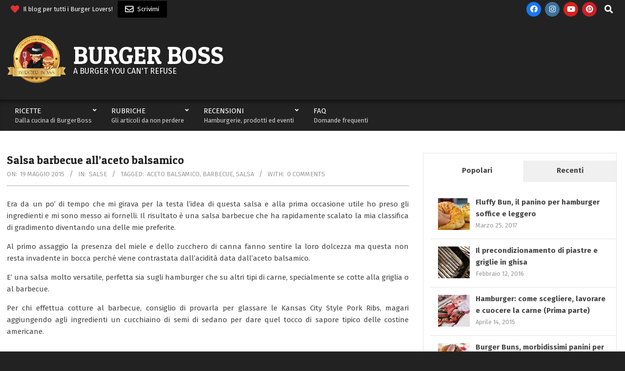

--- FILE ---
content_type: text/html; charset=UTF-8
request_url: https://www.burgerboss.it/salsa-barbecue-allaceto-balsamico/
body_size: 15688
content:
<!DOCTYPE html>
<html lang="it-IT" prefix="og: https://ogp.me/ns#">

<head>
<!--GOOGLE ANALYTICS--> 
<script>
  (function(i,s,o,g,r,a,m){i['GoogleAnalyticsObject']=r;i[r]=i[r]||function(){
  (i[r].q=i[r].q||[]).push(arguments)},i[r].l=1*new Date();a=s.createElement(o),
  m=s.getElementsByTagName(o)[0];a.async=1;a.src=g;m.parentNode.insertBefore(a,m)
  })(window,document,'script','//www.google-analytics.com/analytics.js','ga');
  ga('create', 'UA-58639136-1', 'auto');
  ga('set', 'anonymizeIp', true);  
  ga('send', 'pageview');
</script>

<!--Verifica GOOGLE SEARCH CONSOLE-->
<meta name="google-site-verification" content="TmjLIlrYzCtO8GqEqAgBwV03-5cso5Two6YE4Lwx0ZE" />
	
<!--Verifica PINTEREST-->
<meta name="p:domain_verify" content="467f8f98e78a1f7fc43dbd78e4b909d6"/>
<meta charset="UTF-8" />
	<style>img:is([sizes="auto" i], [sizes^="auto," i]) { contain-intrinsic-size: 3000px 1500px }</style>
	<meta name="viewport" content="width=device-width, initial-scale=1" />
<meta name="generator" content="Hoot Du 2.11.2" />

<!-- Ottimizzazione per i motori di ricerca di Rank Math - https://rankmath.com/ -->
<title>Salsa barbecue all&#039;aceto balsamico | Burger Boss</title>
<meta name="description" content="La salsa barbecue all&#039;aceto balsamico è una salsa semplice e versatile, ideale per gli hamburger e per tutte le carni cotte alla griglia o al barbecue."/>
<meta name="robots" content="index, follow, max-snippet:-1, max-video-preview:-1, max-image-preview:large"/>
<link rel="canonical" href="https://www.burgerboss.it/salsa-barbecue-allaceto-balsamico/" />
<meta property="og:locale" content="it_IT" />
<meta property="og:type" content="article" />
<meta property="og:title" content="Salsa barbecue all&#039;aceto balsamico | Burger Boss" />
<meta property="og:description" content="La salsa barbecue all&#039;aceto balsamico è una salsa semplice e versatile, ideale per gli hamburger e per tutte le carni cotte alla griglia o al barbecue." />
<meta property="og:url" content="https://www.burgerboss.it/salsa-barbecue-allaceto-balsamico/" />
<meta property="og:site_name" content="Burger Boss" />
<meta property="article:publisher" content="https://www.facebook.com/burgerboss.it" />
<meta property="article:author" content="https://www.facebook.com/burgerboss.it" />
<meta property="article:tag" content="aceto balsamico" />
<meta property="article:tag" content="barbecue" />
<meta property="article:tag" content="salsa" />
<meta property="article:section" content="Salse" />
<meta property="og:updated_time" content="2018-12-12T13:01:52+01:00" />
<meta property="fb:app_id" content="158858984496906" />
<meta property="og:image" content="https://www.burgerboss.it/wp-content/uploads/2015/05/salsa_bbq_aceto_balsamico.jpg" />
<meta property="og:image:secure_url" content="https://www.burgerboss.it/wp-content/uploads/2015/05/salsa_bbq_aceto_balsamico.jpg" />
<meta property="og:image:width" content="650" />
<meta property="og:image:height" content="430" />
<meta property="og:image:alt" content="salsa barbecue all&#039;aceto balsamico" />
<meta property="og:image:type" content="image/jpeg" />
<meta property="article:published_time" content="2015-05-19T09:48:47+01:00" />
<meta property="article:modified_time" content="2018-12-12T13:01:52+01:00" />
<meta name="twitter:card" content="summary_large_image" />
<meta name="twitter:title" content="Salsa barbecue all&#039;aceto balsamico | Burger Boss" />
<meta name="twitter:description" content="La salsa barbecue all&#039;aceto balsamico è una salsa semplice e versatile, ideale per gli hamburger e per tutte le carni cotte alla griglia o al barbecue." />
<meta name="twitter:image" content="https://www.burgerboss.it/wp-content/uploads/2015/05/salsa_bbq_aceto_balsamico.jpg" />
<meta name="twitter:label1" content="Scritto da" />
<meta name="twitter:data1" content="Burger Boss" />
<meta name="twitter:label2" content="Tempo di lettura" />
<meta name="twitter:data2" content="2 minuti" />
<script type="application/ld+json" class="rank-math-schema">{"@context":"https://schema.org","@graph":[{"@type":["Organization","Person"],"@id":"https://www.burgerboss.it/#person","name":"Burger Boss","url":"https://www.burgerboss.it","sameAs":["https://www.facebook.com/burgerboss.it"],"logo":{"@type":"ImageObject","@id":"https://www.burgerboss.it/#logo","url":"https://www.burgerboss.it/wp-content/uploads/2019/01/logo.png","contentUrl":"https://www.burgerboss.it/wp-content/uploads/2019/01/logo.png","caption":"Burger Boss","inLanguage":"it-IT","width":"200","height":"200"},"image":{"@id":"https://www.burgerboss.it/#logo"}},{"@type":"WebSite","@id":"https://www.burgerboss.it/#website","url":"https://www.burgerboss.it","name":"Burger Boss","publisher":{"@id":"https://www.burgerboss.it/#person"},"inLanguage":"it-IT"},{"@type":"ImageObject","@id":"https://www.burgerboss.it/wp-content/uploads/2015/05/salsa_bbq_aceto_balsamico.jpg","url":"https://www.burgerboss.it/wp-content/uploads/2015/05/salsa_bbq_aceto_balsamico.jpg","width":"650","height":"430","caption":"salsa barbecue all'aceto balsamico","inLanguage":"it-IT"},{"@type":"WebPage","@id":"https://www.burgerboss.it/salsa-barbecue-allaceto-balsamico/#webpage","url":"https://www.burgerboss.it/salsa-barbecue-allaceto-balsamico/","name":"Salsa barbecue all&#039;aceto balsamico | Burger Boss","datePublished":"2015-05-19T09:48:47+01:00","dateModified":"2018-12-12T13:01:52+01:00","isPartOf":{"@id":"https://www.burgerboss.it/#website"},"primaryImageOfPage":{"@id":"https://www.burgerboss.it/wp-content/uploads/2015/05/salsa_bbq_aceto_balsamico.jpg"},"inLanguage":"it-IT"},{"@type":"Article","headline":"Salsa barbecue all&#039;aceto balsamico | Burger Boss","datePublished":"2015-05-19T09:48:47+01:00","dateModified":"2018-12-12T13:01:52+01:00","author":{"@type":"Person","name":"Burger Boss"},"description":"La salsa barbecue all'aceto balsamico \u00e8 una salsa semplice e versatile, ideale per gli hamburger e per tutte le carni cotte alla griglia o al barbecue.","name":"Salsa barbecue all&#039;aceto balsamico | Burger Boss","@id":"https://www.burgerboss.it/salsa-barbecue-allaceto-balsamico/#schema-10317","isPartOf":{"@id":"https://www.burgerboss.it/salsa-barbecue-allaceto-balsamico/#webpage"},"publisher":{"@id":"https://www.burgerboss.it/#person"},"image":{"@id":"https://www.burgerboss.it/wp-content/uploads/2015/05/salsa_bbq_aceto_balsamico.jpg"},"inLanguage":"it-IT","mainEntityOfPage":{"@id":"https://www.burgerboss.it/salsa-barbecue-allaceto-balsamico/#webpage"}}]}</script>
<!-- /Rank Math WordPress SEO plugin -->

<link rel='dns-prefetch' href='//fonts.googleapis.com' />
<link rel="alternate" type="application/rss+xml" title="Burger Boss &raquo; Feed" href="https://www.burgerboss.it/feed/" />
<link rel="alternate" type="application/rss+xml" title="Burger Boss &raquo; Feed dei commenti" href="https://www.burgerboss.it/comments/feed/" />
<link rel="alternate" type="application/rss+xml" title="Burger Boss &raquo; Salsa barbecue all&#8217;aceto balsamico Feed dei commenti" href="https://www.burgerboss.it/salsa-barbecue-allaceto-balsamico/feed/" />
<link rel="pingback" href="https://www.burgerboss.it/xmlrpc.php" />
<link rel="preload" href="https://www.burgerboss.it/wp-content/themes/hoot-du/library/fonticons/webfonts/fa-solid-900.woff2" as="font" crossorigin="anonymous">
<link rel="preload" href="https://www.burgerboss.it/wp-content/themes/hoot-du/library/fonticons/webfonts/fa-regular-400.woff2" as="font" crossorigin="anonymous">
<link rel="preload" href="https://www.burgerboss.it/wp-content/themes/hoot-du/library/fonticons/webfonts/fa-brands-400.woff2" as="font" crossorigin="anonymous">
<script>
window._wpemojiSettings = {"baseUrl":"https:\/\/s.w.org\/images\/core\/emoji\/16.0.1\/72x72\/","ext":".png","svgUrl":"https:\/\/s.w.org\/images\/core\/emoji\/16.0.1\/svg\/","svgExt":".svg","source":{"concatemoji":"https:\/\/www.burgerboss.it\/wp-includes\/js\/wp-emoji-release.min.js?ver=6.8.3"}};
/*! This file is auto-generated */
!function(s,n){var o,i,e;function c(e){try{var t={supportTests:e,timestamp:(new Date).valueOf()};sessionStorage.setItem(o,JSON.stringify(t))}catch(e){}}function p(e,t,n){e.clearRect(0,0,e.canvas.width,e.canvas.height),e.fillText(t,0,0);var t=new Uint32Array(e.getImageData(0,0,e.canvas.width,e.canvas.height).data),a=(e.clearRect(0,0,e.canvas.width,e.canvas.height),e.fillText(n,0,0),new Uint32Array(e.getImageData(0,0,e.canvas.width,e.canvas.height).data));return t.every(function(e,t){return e===a[t]})}function u(e,t){e.clearRect(0,0,e.canvas.width,e.canvas.height),e.fillText(t,0,0);for(var n=e.getImageData(16,16,1,1),a=0;a<n.data.length;a++)if(0!==n.data[a])return!1;return!0}function f(e,t,n,a){switch(t){case"flag":return n(e,"\ud83c\udff3\ufe0f\u200d\u26a7\ufe0f","\ud83c\udff3\ufe0f\u200b\u26a7\ufe0f")?!1:!n(e,"\ud83c\udde8\ud83c\uddf6","\ud83c\udde8\u200b\ud83c\uddf6")&&!n(e,"\ud83c\udff4\udb40\udc67\udb40\udc62\udb40\udc65\udb40\udc6e\udb40\udc67\udb40\udc7f","\ud83c\udff4\u200b\udb40\udc67\u200b\udb40\udc62\u200b\udb40\udc65\u200b\udb40\udc6e\u200b\udb40\udc67\u200b\udb40\udc7f");case"emoji":return!a(e,"\ud83e\udedf")}return!1}function g(e,t,n,a){var r="undefined"!=typeof WorkerGlobalScope&&self instanceof WorkerGlobalScope?new OffscreenCanvas(300,150):s.createElement("canvas"),o=r.getContext("2d",{willReadFrequently:!0}),i=(o.textBaseline="top",o.font="600 32px Arial",{});return e.forEach(function(e){i[e]=t(o,e,n,a)}),i}function t(e){var t=s.createElement("script");t.src=e,t.defer=!0,s.head.appendChild(t)}"undefined"!=typeof Promise&&(o="wpEmojiSettingsSupports",i=["flag","emoji"],n.supports={everything:!0,everythingExceptFlag:!0},e=new Promise(function(e){s.addEventListener("DOMContentLoaded",e,{once:!0})}),new Promise(function(t){var n=function(){try{var e=JSON.parse(sessionStorage.getItem(o));if("object"==typeof e&&"number"==typeof e.timestamp&&(new Date).valueOf()<e.timestamp+604800&&"object"==typeof e.supportTests)return e.supportTests}catch(e){}return null}();if(!n){if("undefined"!=typeof Worker&&"undefined"!=typeof OffscreenCanvas&&"undefined"!=typeof URL&&URL.createObjectURL&&"undefined"!=typeof Blob)try{var e="postMessage("+g.toString()+"("+[JSON.stringify(i),f.toString(),p.toString(),u.toString()].join(",")+"));",a=new Blob([e],{type:"text/javascript"}),r=new Worker(URL.createObjectURL(a),{name:"wpTestEmojiSupports"});return void(r.onmessage=function(e){c(n=e.data),r.terminate(),t(n)})}catch(e){}c(n=g(i,f,p,u))}t(n)}).then(function(e){for(var t in e)n.supports[t]=e[t],n.supports.everything=n.supports.everything&&n.supports[t],"flag"!==t&&(n.supports.everythingExceptFlag=n.supports.everythingExceptFlag&&n.supports[t]);n.supports.everythingExceptFlag=n.supports.everythingExceptFlag&&!n.supports.flag,n.DOMReady=!1,n.readyCallback=function(){n.DOMReady=!0}}).then(function(){return e}).then(function(){var e;n.supports.everything||(n.readyCallback(),(e=n.source||{}).concatemoji?t(e.concatemoji):e.wpemoji&&e.twemoji&&(t(e.twemoji),t(e.wpemoji)))}))}((window,document),window._wpemojiSettings);
</script>
<style id='wp-emoji-styles-inline-css'>

	img.wp-smiley, img.emoji {
		display: inline !important;
		border: none !important;
		box-shadow: none !important;
		height: 1em !important;
		width: 1em !important;
		margin: 0 0.07em !important;
		vertical-align: -0.1em !important;
		background: none !important;
		padding: 0 !important;
	}
</style>
<link rel='stylesheet' id='wp-block-library-css' href='https://www.burgerboss.it/wp-includes/css/dist/block-library/style.min.css?ver=6.8.3' media='all' />
<style id='wp-block-library-theme-inline-css'>
.wp-block-audio :where(figcaption){color:#555;font-size:13px;text-align:center}.is-dark-theme .wp-block-audio :where(figcaption){color:#ffffffa6}.wp-block-audio{margin:0 0 1em}.wp-block-code{border:1px solid #ccc;border-radius:4px;font-family:Menlo,Consolas,monaco,monospace;padding:.8em 1em}.wp-block-embed :where(figcaption){color:#555;font-size:13px;text-align:center}.is-dark-theme .wp-block-embed :where(figcaption){color:#ffffffa6}.wp-block-embed{margin:0 0 1em}.blocks-gallery-caption{color:#555;font-size:13px;text-align:center}.is-dark-theme .blocks-gallery-caption{color:#ffffffa6}:root :where(.wp-block-image figcaption){color:#555;font-size:13px;text-align:center}.is-dark-theme :root :where(.wp-block-image figcaption){color:#ffffffa6}.wp-block-image{margin:0 0 1em}.wp-block-pullquote{border-bottom:4px solid;border-top:4px solid;color:currentColor;margin-bottom:1.75em}.wp-block-pullquote cite,.wp-block-pullquote footer,.wp-block-pullquote__citation{color:currentColor;font-size:.8125em;font-style:normal;text-transform:uppercase}.wp-block-quote{border-left:.25em solid;margin:0 0 1.75em;padding-left:1em}.wp-block-quote cite,.wp-block-quote footer{color:currentColor;font-size:.8125em;font-style:normal;position:relative}.wp-block-quote:where(.has-text-align-right){border-left:none;border-right:.25em solid;padding-left:0;padding-right:1em}.wp-block-quote:where(.has-text-align-center){border:none;padding-left:0}.wp-block-quote.is-large,.wp-block-quote.is-style-large,.wp-block-quote:where(.is-style-plain){border:none}.wp-block-search .wp-block-search__label{font-weight:700}.wp-block-search__button{border:1px solid #ccc;padding:.375em .625em}:where(.wp-block-group.has-background){padding:1.25em 2.375em}.wp-block-separator.has-css-opacity{opacity:.4}.wp-block-separator{border:none;border-bottom:2px solid;margin-left:auto;margin-right:auto}.wp-block-separator.has-alpha-channel-opacity{opacity:1}.wp-block-separator:not(.is-style-wide):not(.is-style-dots){width:100px}.wp-block-separator.has-background:not(.is-style-dots){border-bottom:none;height:1px}.wp-block-separator.has-background:not(.is-style-wide):not(.is-style-dots){height:2px}.wp-block-table{margin:0 0 1em}.wp-block-table td,.wp-block-table th{word-break:normal}.wp-block-table :where(figcaption){color:#555;font-size:13px;text-align:center}.is-dark-theme .wp-block-table :where(figcaption){color:#ffffffa6}.wp-block-video :where(figcaption){color:#555;font-size:13px;text-align:center}.is-dark-theme .wp-block-video :where(figcaption){color:#ffffffa6}.wp-block-video{margin:0 0 1em}:root :where(.wp-block-template-part.has-background){margin-bottom:0;margin-top:0;padding:1.25em 2.375em}
</style>
<style id='classic-theme-styles-inline-css'>
/*! This file is auto-generated */
.wp-block-button__link{color:#fff;background-color:#32373c;border-radius:9999px;box-shadow:none;text-decoration:none;padding:calc(.667em + 2px) calc(1.333em + 2px);font-size:1.125em}.wp-block-file__button{background:#32373c;color:#fff;text-decoration:none}
</style>
<style id='global-styles-inline-css'>
:root{--wp--preset--aspect-ratio--square: 1;--wp--preset--aspect-ratio--4-3: 4/3;--wp--preset--aspect-ratio--3-4: 3/4;--wp--preset--aspect-ratio--3-2: 3/2;--wp--preset--aspect-ratio--2-3: 2/3;--wp--preset--aspect-ratio--16-9: 16/9;--wp--preset--aspect-ratio--9-16: 9/16;--wp--preset--color--black: #000000;--wp--preset--color--cyan-bluish-gray: #abb8c3;--wp--preset--color--white: #ffffff;--wp--preset--color--pale-pink: #f78da7;--wp--preset--color--vivid-red: #cf2e2e;--wp--preset--color--luminous-vivid-orange: #ff6900;--wp--preset--color--luminous-vivid-amber: #fcb900;--wp--preset--color--light-green-cyan: #7bdcb5;--wp--preset--color--vivid-green-cyan: #00d084;--wp--preset--color--pale-cyan-blue: #8ed1fc;--wp--preset--color--vivid-cyan-blue: #0693e3;--wp--preset--color--vivid-purple: #9b51e0;--wp--preset--color--accent: #f85658;--wp--preset--color--accent-font: #ffffff;--wp--preset--gradient--vivid-cyan-blue-to-vivid-purple: linear-gradient(135deg,rgba(6,147,227,1) 0%,rgb(155,81,224) 100%);--wp--preset--gradient--light-green-cyan-to-vivid-green-cyan: linear-gradient(135deg,rgb(122,220,180) 0%,rgb(0,208,130) 100%);--wp--preset--gradient--luminous-vivid-amber-to-luminous-vivid-orange: linear-gradient(135deg,rgba(252,185,0,1) 0%,rgba(255,105,0,1) 100%);--wp--preset--gradient--luminous-vivid-orange-to-vivid-red: linear-gradient(135deg,rgba(255,105,0,1) 0%,rgb(207,46,46) 100%);--wp--preset--gradient--very-light-gray-to-cyan-bluish-gray: linear-gradient(135deg,rgb(238,238,238) 0%,rgb(169,184,195) 100%);--wp--preset--gradient--cool-to-warm-spectrum: linear-gradient(135deg,rgb(74,234,220) 0%,rgb(151,120,209) 20%,rgb(207,42,186) 40%,rgb(238,44,130) 60%,rgb(251,105,98) 80%,rgb(254,248,76) 100%);--wp--preset--gradient--blush-light-purple: linear-gradient(135deg,rgb(255,206,236) 0%,rgb(152,150,240) 100%);--wp--preset--gradient--blush-bordeaux: linear-gradient(135deg,rgb(254,205,165) 0%,rgb(254,45,45) 50%,rgb(107,0,62) 100%);--wp--preset--gradient--luminous-dusk: linear-gradient(135deg,rgb(255,203,112) 0%,rgb(199,81,192) 50%,rgb(65,88,208) 100%);--wp--preset--gradient--pale-ocean: linear-gradient(135deg,rgb(255,245,203) 0%,rgb(182,227,212) 50%,rgb(51,167,181) 100%);--wp--preset--gradient--electric-grass: linear-gradient(135deg,rgb(202,248,128) 0%,rgb(113,206,126) 100%);--wp--preset--gradient--midnight: linear-gradient(135deg,rgb(2,3,129) 0%,rgb(40,116,252) 100%);--wp--preset--font-size--small: 13px;--wp--preset--font-size--medium: 20px;--wp--preset--font-size--large: 36px;--wp--preset--font-size--x-large: 42px;--wp--preset--spacing--20: 0.44rem;--wp--preset--spacing--30: 0.67rem;--wp--preset--spacing--40: 1rem;--wp--preset--spacing--50: 1.5rem;--wp--preset--spacing--60: 2.25rem;--wp--preset--spacing--70: 3.38rem;--wp--preset--spacing--80: 5.06rem;--wp--preset--shadow--natural: 6px 6px 9px rgba(0, 0, 0, 0.2);--wp--preset--shadow--deep: 12px 12px 50px rgba(0, 0, 0, 0.4);--wp--preset--shadow--sharp: 6px 6px 0px rgba(0, 0, 0, 0.2);--wp--preset--shadow--outlined: 6px 6px 0px -3px rgba(255, 255, 255, 1), 6px 6px rgba(0, 0, 0, 1);--wp--preset--shadow--crisp: 6px 6px 0px rgba(0, 0, 0, 1);}:where(.is-layout-flex){gap: 0.5em;}:where(.is-layout-grid){gap: 0.5em;}body .is-layout-flex{display: flex;}.is-layout-flex{flex-wrap: wrap;align-items: center;}.is-layout-flex > :is(*, div){margin: 0;}body .is-layout-grid{display: grid;}.is-layout-grid > :is(*, div){margin: 0;}:where(.wp-block-columns.is-layout-flex){gap: 2em;}:where(.wp-block-columns.is-layout-grid){gap: 2em;}:where(.wp-block-post-template.is-layout-flex){gap: 1.25em;}:where(.wp-block-post-template.is-layout-grid){gap: 1.25em;}.has-black-color{color: var(--wp--preset--color--black) !important;}.has-cyan-bluish-gray-color{color: var(--wp--preset--color--cyan-bluish-gray) !important;}.has-white-color{color: var(--wp--preset--color--white) !important;}.has-pale-pink-color{color: var(--wp--preset--color--pale-pink) !important;}.has-vivid-red-color{color: var(--wp--preset--color--vivid-red) !important;}.has-luminous-vivid-orange-color{color: var(--wp--preset--color--luminous-vivid-orange) !important;}.has-luminous-vivid-amber-color{color: var(--wp--preset--color--luminous-vivid-amber) !important;}.has-light-green-cyan-color{color: var(--wp--preset--color--light-green-cyan) !important;}.has-vivid-green-cyan-color{color: var(--wp--preset--color--vivid-green-cyan) !important;}.has-pale-cyan-blue-color{color: var(--wp--preset--color--pale-cyan-blue) !important;}.has-vivid-cyan-blue-color{color: var(--wp--preset--color--vivid-cyan-blue) !important;}.has-vivid-purple-color{color: var(--wp--preset--color--vivid-purple) !important;}.has-black-background-color{background-color: var(--wp--preset--color--black) !important;}.has-cyan-bluish-gray-background-color{background-color: var(--wp--preset--color--cyan-bluish-gray) !important;}.has-white-background-color{background-color: var(--wp--preset--color--white) !important;}.has-pale-pink-background-color{background-color: var(--wp--preset--color--pale-pink) !important;}.has-vivid-red-background-color{background-color: var(--wp--preset--color--vivid-red) !important;}.has-luminous-vivid-orange-background-color{background-color: var(--wp--preset--color--luminous-vivid-orange) !important;}.has-luminous-vivid-amber-background-color{background-color: var(--wp--preset--color--luminous-vivid-amber) !important;}.has-light-green-cyan-background-color{background-color: var(--wp--preset--color--light-green-cyan) !important;}.has-vivid-green-cyan-background-color{background-color: var(--wp--preset--color--vivid-green-cyan) !important;}.has-pale-cyan-blue-background-color{background-color: var(--wp--preset--color--pale-cyan-blue) !important;}.has-vivid-cyan-blue-background-color{background-color: var(--wp--preset--color--vivid-cyan-blue) !important;}.has-vivid-purple-background-color{background-color: var(--wp--preset--color--vivid-purple) !important;}.has-black-border-color{border-color: var(--wp--preset--color--black) !important;}.has-cyan-bluish-gray-border-color{border-color: var(--wp--preset--color--cyan-bluish-gray) !important;}.has-white-border-color{border-color: var(--wp--preset--color--white) !important;}.has-pale-pink-border-color{border-color: var(--wp--preset--color--pale-pink) !important;}.has-vivid-red-border-color{border-color: var(--wp--preset--color--vivid-red) !important;}.has-luminous-vivid-orange-border-color{border-color: var(--wp--preset--color--luminous-vivid-orange) !important;}.has-luminous-vivid-amber-border-color{border-color: var(--wp--preset--color--luminous-vivid-amber) !important;}.has-light-green-cyan-border-color{border-color: var(--wp--preset--color--light-green-cyan) !important;}.has-vivid-green-cyan-border-color{border-color: var(--wp--preset--color--vivid-green-cyan) !important;}.has-pale-cyan-blue-border-color{border-color: var(--wp--preset--color--pale-cyan-blue) !important;}.has-vivid-cyan-blue-border-color{border-color: var(--wp--preset--color--vivid-cyan-blue) !important;}.has-vivid-purple-border-color{border-color: var(--wp--preset--color--vivid-purple) !important;}.has-vivid-cyan-blue-to-vivid-purple-gradient-background{background: var(--wp--preset--gradient--vivid-cyan-blue-to-vivid-purple) !important;}.has-light-green-cyan-to-vivid-green-cyan-gradient-background{background: var(--wp--preset--gradient--light-green-cyan-to-vivid-green-cyan) !important;}.has-luminous-vivid-amber-to-luminous-vivid-orange-gradient-background{background: var(--wp--preset--gradient--luminous-vivid-amber-to-luminous-vivid-orange) !important;}.has-luminous-vivid-orange-to-vivid-red-gradient-background{background: var(--wp--preset--gradient--luminous-vivid-orange-to-vivid-red) !important;}.has-very-light-gray-to-cyan-bluish-gray-gradient-background{background: var(--wp--preset--gradient--very-light-gray-to-cyan-bluish-gray) !important;}.has-cool-to-warm-spectrum-gradient-background{background: var(--wp--preset--gradient--cool-to-warm-spectrum) !important;}.has-blush-light-purple-gradient-background{background: var(--wp--preset--gradient--blush-light-purple) !important;}.has-blush-bordeaux-gradient-background{background: var(--wp--preset--gradient--blush-bordeaux) !important;}.has-luminous-dusk-gradient-background{background: var(--wp--preset--gradient--luminous-dusk) !important;}.has-pale-ocean-gradient-background{background: var(--wp--preset--gradient--pale-ocean) !important;}.has-electric-grass-gradient-background{background: var(--wp--preset--gradient--electric-grass) !important;}.has-midnight-gradient-background{background: var(--wp--preset--gradient--midnight) !important;}.has-small-font-size{font-size: var(--wp--preset--font-size--small) !important;}.has-medium-font-size{font-size: var(--wp--preset--font-size--medium) !important;}.has-large-font-size{font-size: var(--wp--preset--font-size--large) !important;}.has-x-large-font-size{font-size: var(--wp--preset--font-size--x-large) !important;}
:where(.wp-block-post-template.is-layout-flex){gap: 1.25em;}:where(.wp-block-post-template.is-layout-grid){gap: 1.25em;}
:where(.wp-block-columns.is-layout-flex){gap: 2em;}:where(.wp-block-columns.is-layout-grid){gap: 2em;}
:root :where(.wp-block-pullquote){font-size: 1.5em;line-height: 1.6;}
</style>
<link rel='stylesheet' id='contact-form-7-css' href='https://www.burgerboss.it/wp-content/plugins/contact-form-7/includes/css/styles.css?ver=6.1.4' media='all' />
<link rel='stylesheet' id='lightSlider-css' href='https://www.burgerboss.it/wp-content/plugins/hootkit/assets/lightSlider.min.css?ver=1.1.2' media='' />
<link rel='stylesheet' id='font-awesome-css' href='https://www.burgerboss.it/wp-content/themes/hoot-du/library/fonticons/font-awesome.css?ver=5.15.4' media='all' />
<link rel='stylesheet' id='wpos-font-awesome-css' href='https://www.burgerboss.it/wp-content/plugins/slider-and-carousel-plus-widget-for-instagram/assets/css/font-awesome.min.css?ver=1.9.3' media='all' />
<link rel='stylesheet' id='wpos-magnific-style-css' href='https://www.burgerboss.it/wp-content/plugins/slider-and-carousel-plus-widget-for-instagram/assets/css/magnific-popup.css?ver=1.9.3' media='all' />
<link rel='stylesheet' id='wpos-slick-style-css' href='https://www.burgerboss.it/wp-content/plugins/slider-and-carousel-plus-widget-for-instagram/assets/css/slick.css?ver=1.9.3' media='all' />
<link rel='stylesheet' id='iscwp-public-css-css' href='https://www.burgerboss.it/wp-content/plugins/slider-and-carousel-plus-widget-for-instagram/assets/css/iscwp-public.css?ver=1.9.3' media='all' />
<link rel='stylesheet' id='hootdu-googlefont-css' href='https://fonts.googleapis.com/css2?family=Fira%20Sans:ital,wght@0,300;0,400;0,500;0,600;0,700;0,800;1,400;1,700&#038;family=Patua%20One:ital,wght@0,400&#038;display=swap' media='all' />
<link rel='stylesheet' id='wp_review-style-css' href='https://www.burgerboss.it/wp-content/plugins/wp-review/public/css/wp-review.css?ver=5.3.5' media='all' />
<link rel='stylesheet' id='hoot-style-css' href='https://www.burgerboss.it/wp-content/themes/hoot-du/style.css?ver=2.11.2' media='all' />
<link rel='stylesheet' id='hootdu-hootkit-css' href='https://www.burgerboss.it/wp-content/themes/hoot-du/hootkit/hootkit.css?ver=2.11.2' media='all' />
<link rel='stylesheet' id='hoot-wpblocks-css' href='https://www.burgerboss.it/wp-content/themes/hoot-du/include/blocks/wpblocks.css?ver=2.11.2' media='all' />
<style id='hoot-wpblocks-inline-css'>
.hgrid {  max-width: 1380px; }  a {  color: #f85658; }  a:hover {  color: #d94b4d; }  .accent-typo {  background: #f85658;  color: #ffffff; }  .invert-typo {  color: #ffffff; }  .enforce-typo {  background: #ffffff; }  .contrast-typo {  color: #ffffff; }  body.wordpress input[type="submit"], body.wordpress #submit, body.wordpress .button {  background: #f85658;  color: #ffffff; }  body.wordpress input[type="submit"]:hover, body.wordpress #submit:hover, body.wordpress .button:hover, body.wordpress input[type="submit"]:focus, body.wordpress #submit:focus, body.wordpress .button:focus {  background: #d94b4d;  color: #ffffff; }  h1, h2, h3, h4, h5, h6, .title, .titlefont {  font-family: "Patua One", sans-serif;  text-transform: none; }  #main.main {  background: #ffffff; }  #site-logo.logo-border {  border-color: #f85658; }  .header-aside-search.js-search .searchform i.fa-search {  color: #f85658; }  #site-title {  font-family: "Patua One", sans-serif;  text-transform: uppercase; }  .site-logo-with-icon #site-title i {  font-size: 50px; }  .site-logo-mixed-image img {  max-width: 120px; }  #site-logo-custom .site-title-line1,#site-logo-mixedcustom .site-title-line1 {  font-size: 50px;  text-transform: uppercase; }  #site-logo-custom .site-title-line2,#site-logo-mixedcustom .site-title-line2 {  font-size: 24px;  text-transform: uppercase; }  .site-title-line em {  color: #f85658; }  .site-title-line mark {  background: #f85658;  color: #ffffff; }  .site-title-heading-font {  font-family: "Patua One", sans-serif; }  .menu-items > li.current-menu-item:not(.nohighlight), .menu-items > li.current-menu-ancestor, .menu-items > li:hover,.menu-items ul li.current-menu-item:not(.nohighlight), .menu-items ul li.current-menu-ancestor, .menu-items ul li:hover {  background: #f85658; }  #header .menu-items > li.current-menu-item:not(.nohighlight) > a, #header .menu-items > li.current-menu-ancestor > a, #header .menu-items > li:hover > a,#header .menu-items > li.menu-item > a:hover,#header .menu-items ul li.current-menu-item:not(.nohighlight) > a, #header .menu-items ul li.current-menu-ancestor > a, #header .menu-items ul li:hover > a,#header .menu-items ul li.menu-item > a:hover {  color: #ffffff; }  .main > .loop-meta-wrap.pageheader-bg-default, .main > .loop-meta-wrap.pageheader-bg-stretch, .main > .loop-meta-wrap.pageheader-bg-both {  color: #ffffff; }  .more-link {  color: #f85658; }  .more-link a {  color: #f85658; }  .more-link a:hover {  color: #d94b4d; }  .main-content-grid,.widget,.frontpage-area {  margin-top: 45px; }  .widget,.frontpage-area {  margin-bottom: 45px; }  .frontpage-area.module-bg-highlight, .frontpage-area.module-bg-color, .frontpage-area.module-bg-image {  padding: 45px 0; }  .footer .widget {  margin: 30px 0; }  .js-search .searchform.expand .searchtext {  background: #ffffff; }  #infinite-handle span,.lrm-form a.button, .lrm-form button, .lrm-form button[type=submit], .lrm-form #buddypress input[type=submit], .lrm-form input[type=submit],.widget_newsletterwidget input.tnp-submit[type=submit], .widget_newsletterwidgetminimal input.tnp-submit[type=submit],.wc-block-components-button, .woocommerce #respond input#submit.alt, .woocommerce a.button.alt, .woocommerce button.button.alt, .woocommerce input.button.alt,.widget_breadcrumb_navxt .breadcrumbs > .hoot-bcn-pretext {  background: #f85658;  color: #ffffff; }  .woocommerce nav.woocommerce-pagination ul li a:focus, .woocommerce nav.woocommerce-pagination ul li a:hover {  color: #d94b4d; }  .woocommerce div.product .woocommerce-tabs ul.tabs li:hover,.woocommerce div.product .woocommerce-tabs ul.tabs li.active {  background: #f85658; }  .woocommerce div.product .woocommerce-tabs ul.tabs li:hover a, .woocommerce div.product .woocommerce-tabs ul.tabs li:hover a:hover,.woocommerce div.product .woocommerce-tabs ul.tabs li.active a {  color: #ffffff; }  .wc-block-components-button:hover, .woocommerce #respond input#submit.alt:hover, .woocommerce a.button.alt:hover, .woocommerce button.button.alt:hover, .woocommerce input.button.alt:hover {  background: #d94b4d;  color: #ffffff; }  .widget_newsletterwidget input.tnp-submit[type=submit]:hover, .widget_newsletterwidgetminimal input.tnp-submit[type=submit]:hover {  background: #d94b4d;  color: #ffffff; }  .widget_breadcrumb_navxt .breadcrumbs > .hoot-bcn-pretext:after {  border-left-color: #f85658; }  .flycart-toggle, .flycart-panel {  background: #ffffff; }  .lSSlideOuter ul.lSPager.lSpg > li:hover a, .lSSlideOuter ul.lSPager.lSpg > li.active a {  background-color: #f85658; }  .widget .viewall a {  background: #ffffff; }  .widget .viewall a:hover {  background: #ffffff;  color: #f85658; }  .widget .view-all a:hover {  color: #f85658; }  .bottomborder-line:after,.bottomborder-shadow:after {  margin-top: 45px; }  .topborder-line:before,.topborder-shadow:before {  margin-bottom: 45px; }  .cta-subtitle {  color: #f85658; }  .content-block-icon i {  color: #f85658; }  .icon-style-circle,.icon-style-square {  border-color: #f85658; }  .content-block-style3 .content-block-icon {  background: #ffffff; }  :root .has-accent-color,.is-style-outline>.wp-block-button__link:not(.has-text-color), .wp-block-button__link.is-style-outline:not(.has-text-color) {  color: #f85658; }  :root .has-accent-background-color,.wp-block-button__link,.wp-block-button__link:hover,.wp-block-search__button,.wp-block-search__button:hover, .wp-block-file__button,.wp-block-file__button:hover {  background: #f85658; }  :root .has-accent-font-color,.wp-block-button__link,.wp-block-button__link:hover,.wp-block-search__button,.wp-block-search__button:hover, .wp-block-file__button,.wp-block-file__button:hover {  color: #ffffff; }  :root .has-accent-font-background-color {  background: #ffffff; }  @media only screen and (max-width: 969px){ .sidebar {  margin-top: 45px; }  .frontpage-widgetarea > div.hgrid > [class*="hgrid-span-"] {  margin-bottom: 45px; }  }
</style>
<!--n2css--><!--n2js--><script src="https://www.burgerboss.it/wp-includes/js/jquery/jquery.min.js?ver=3.7.1" id="jquery-core-js"></script>
<script src="https://www.burgerboss.it/wp-includes/js/jquery/jquery-migrate.min.js?ver=3.4.1" id="jquery-migrate-js"></script>
<link rel="https://api.w.org/" href="https://www.burgerboss.it/wp-json/" /><link rel="alternate" title="JSON" type="application/json" href="https://www.burgerboss.it/wp-json/wp/v2/posts/614" /><link rel="EditURI" type="application/rsd+xml" title="RSD" href="https://www.burgerboss.it/xmlrpc.php?rsd" />
<meta name="generator" content="WordPress 6.8.3" />
<link rel='shortlink' href='https://www.burgerboss.it/?p=614' />
<link rel="alternate" title="oEmbed (JSON)" type="application/json+oembed" href="https://www.burgerboss.it/wp-json/oembed/1.0/embed?url=https%3A%2F%2Fwww.burgerboss.it%2Fsalsa-barbecue-allaceto-balsamico%2F" />
<link rel="alternate" title="oEmbed (XML)" type="text/xml+oembed" href="https://www.burgerboss.it/wp-json/oembed/1.0/embed?url=https%3A%2F%2Fwww.burgerboss.it%2Fsalsa-barbecue-allaceto-balsamico%2F&#038;format=xml" />
    
    <script type="text/javascript">
        var ajaxurl = 'https://www.burgerboss.it/wp-admin/admin-ajax.php';
    </script>
<style>.recentcomments a{display:inline !important;padding:0 !important;margin:0 !important;}</style><script id="google_gtagjs" src="https://www.googletagmanager.com/gtag/js?id=G-Z25ZY3FTCB" async></script>
<script id="google_gtagjs-inline">
window.dataLayer = window.dataLayer || [];function gtag(){dataLayer.push(arguments);}gtag('js', new Date());gtag('config', 'G-Z25ZY3FTCB', {} );
</script>
<link rel="icon" href="https://www.burgerboss.it/wp-content/uploads/2018/02/burgerboss_favicon_icon.png" sizes="32x32" />
<link rel="icon" href="https://www.burgerboss.it/wp-content/uploads/2018/02/burgerboss_favicon_icon.png" sizes="192x192" />
<link rel="apple-touch-icon" href="https://www.burgerboss.it/wp-content/uploads/2018/02/burgerboss_favicon_icon.png" />
<meta name="msapplication-TileImage" content="https://www.burgerboss.it/wp-content/uploads/2018/02/burgerboss_favicon_icon.png" />
		<style id="wp-custom-css">
			/*--[ STILE PER FORM CONTATTI ]--*/
.wpcf7 input[type="text"],
.wpcf7 input[type="email"],
.wpcf7 textarea
{
    width: 80%;
}		</style>
		</head>

<body class="wp-singular post-template-default single single-post postid-614 single-format-standard wp-custom-logo wp-theme-hoot-du hoot-du wordpress ltr it it-it parent-theme logged-out custom-background singular singular-post singular-post-614" dir="ltr" itemscope="itemscope" itemtype="https://schema.org/Blog">

	
	<a href="#main" class="screen-reader-text">Skip to content</a>

		<div id="topbar" class=" topbar contrast-typo inline-nav js-search hgrid-stretch">
		<div class="hgrid">
			<div class="hgrid-span-12">

				<div class="topbar-inner table topbar-parts">
																	<div id="topbar-left" class="table-cell-mid topbar-part">
							<section id="hootkit-announce-7" class="widget widget_hootkit-announce">
<div class="announce-widget " >
		<div class="announce-box table">
					<div class="announce-box-icon table-cell-mid"><i class="fa-heart fas icon-userstyle" style="color:#dd3333;"></i></div>
							<div class="announce-box-content table-cell-mid">
													<div class="announce-message">Il blog per tutti i Burger Lovers!</div>
							</div>
			</div>
</div></section><section id="hootkit-announce-8" class="widget widget_hootkit-announce">
<div class="announce-widget  announce-userstyle announce-withbg"  style="background:#000000;">
	<a href="https://www.burgerboss.it/contattami" class="announce-link"><span>Click Here</span></a>	<div class="announce-box table">
					<div class="announce-box-icon table-cell-mid"><i class="fa-envelope far"></i></div>
							<div class="announce-box-content table-cell-mid">
													<div class="announce-message">Scrivimi</div>
							</div>
			</div>
</div></section>						</div>
					
																	<div id="topbar-right" class="table-cell-mid topbar-part">
							<section id="hootkit-social-icons-9" class="widget widget_hootkit-social-icons">
<div class="social-icons-widget social-icons-small"><a href="http://www.facebook.com/burgerboss.it" class=" social-icons-icon fa-facebook-block" target="_blank">
					<i class="fa-facebook-f fab"></i>
				</a><a href="http://www.instagram.com/burgerboss.it/" class=" social-icons-icon fa-instagram-block" target="_blank">
					<i class="fa-instagram fab"></i>
				</a><a href="http://www.youtube.com/channel/UCHXbR3AiFzO6PI6Pc4QvU2g" class=" social-icons-icon fa-youtube-block" target="_blank">
					<i class="fa-youtube fab"></i>
				</a><a href="https://www.pinterest.it/burgerboss/" class=" social-icons-icon fa-pinterest-block" target="_blank">
					<i class="fa-pinterest fab"></i>
				</a></div></section><section id="search-8" class="widget widget_search"><div class="searchbody"><form method="get" class="searchform" action="https://www.burgerboss.it/" ><label class="screen-reader-text">Search</label><i class="fas fa-search"></i><input type="text" class="searchtext" name="s" placeholder="Type Search Term &hellip;" value="" /><input type="submit" class="submit" name="submit" value="Search" /><span class="js-search-placeholder"></span></form></div><!-- /searchbody --></section>						</div>
									</div>

			</div>
		</div>
	</div>
	
	<div id="page-wrapper" class=" site-stretch page-wrapper sitewrap-wide-right sidebarsN sidebars1 hoot-cf7-style hoot-mapp-style hoot-jetpack-style hoot-sticky-sidebar">

		
		<header id="header" class="site-header header-layout-primary-widget-area header-layout-secondary-bottom tablemenu" role="banner" itemscope="itemscope" itemtype="https://schema.org/WPHeader">

			
			<div id="header-primary" class=" header-part header-primary header-primary-widget-area contrast-typo">
				<div class="hgrid">
					<div class="table hgrid-span-12">
							<div id="branding" class="site-branding branding table-cell-mid">
		<div id="site-logo" class="site-logo-mixedcustom">
			<div id="site-logo-mixedcustom" class="site-logo-mixedcustom site-logo-with-image"><div class="site-logo-mixed-image"><a href="https://www.burgerboss.it/" class="custom-logo-link" rel="home"><img width="200" height="200" src="https://www.burgerboss.it/wp-content/uploads/2019/01/logo.png" class="custom-logo" alt="Burger Boss" /></a></div><div class="site-logo-mixed-text"><div id="site-title" class="site-title" itemprop="headline"><a href="https://www.burgerboss.it" rel="home" itemprop="url"><span class="customblogname"><span class="site-title-line site-title-line1">BURGER BOSS</span></span></a></div><div id="site-description" class="site-description" itemprop="description">A burger you can&#039;t refuse</div></div></div>		</div>
	</div><!-- #branding -->
	<div id="header-aside" class=" header-aside table-cell-mid header-aside-widget-area "></div>					</div>
				</div>
			</div>

					<div id="header-supplementary" class=" header-part header-supplementary header-supplementary-bottom header-supplementary-left header-supplementary-mobilemenu-fixed with-menubg contrast-typo">
			<div class="hgrid">
				<div class="hgrid-span-12">
					<div class="menu-area-wrap">
						<div class="screen-reader-text">Secondary Navigation Menu</div>
	<nav id="menu-secondary" class="menu nav-menu menu-secondary mobilemenu-fixed mobilesubmenu-click" role="navigation" itemscope="itemscope" itemtype="https://schema.org/SiteNavigationElement">
		<a class="menu-toggle" href="#"><span class="menu-toggle-text">Menu</span><i class="fas fa-bars"></i></a>

		<ul id="menu-secondary-items" class="menu-items sf-menu menu menu-highlight"><li id="menu-item-160" class="menu-item menu-item-type-taxonomy menu-item-object-category current-post-ancestor menu-item-has-children menu-item-160"><a href="https://www.burgerboss.it/ricette/"><span class="menu-title">Ricette</span><span class="menu-description enforce-body-font">Dalla cucina di BurgerBoss</span></a>
<ul class="sub-menu">
	<li id="menu-item-163" class="menu-item menu-item-type-taxonomy menu-item-object-category menu-item-163"><a href="https://www.burgerboss.it/ricette/hamburger/"><span class="menu-title">Hamburger</span><span class="menu-description enforce-body-font">Tante gustosissime ricette</span></a></li>
	<li id="menu-item-161" class="menu-item menu-item-type-taxonomy menu-item-object-category menu-item-161"><a href="https://www.burgerboss.it/ricette/buns-e-pane/"><span class="menu-title">Buns &#038; pane</span><span class="menu-description enforce-body-font">Il pane per i vostri hamburger</span></a></li>
	<li id="menu-item-164" class="menu-item menu-item-type-taxonomy menu-item-object-category current-post-ancestor current-menu-parent current-post-parent menu-item-164"><a href="https://www.burgerboss.it/ricette/salse/"><span class="menu-title">Salse</span><span class="menu-description enforce-body-font">Tante salse per tutti i gusti</span></a></li>
	<li id="menu-item-162" class="menu-item menu-item-type-taxonomy menu-item-object-category menu-item-162"><a href="https://www.burgerboss.it/ricette/toppings-and-sides/"><span class="menu-title">Toppings &#038; Sides</span><span class="menu-description enforce-body-font">Idee per completare l’hamburger</span></a></li>
</ul>
</li>
<li id="menu-item-158" class="menu-item menu-item-type-taxonomy menu-item-object-category menu-item-has-children menu-item-158"><a href="https://www.burgerboss.it/rubriche/"><span class="menu-title">Rubriche</span><span class="menu-description enforce-body-font">Gli articoli da non perdere</span></a>
<ul class="sub-menu">
	<li id="menu-item-1259" class="menu-item menu-item-type-taxonomy menu-item-object-category menu-item-1259"><a href="https://www.burgerboss.it/rubriche/scuola-di-hamburger/"><span class="menu-title">Scuola di Hamburger</span><span class="menu-description enforce-body-font">Tecniche e approfondimenti</span></a></li>
	<li id="menu-item-1301" class="menu-item menu-item-type-taxonomy menu-item-object-category menu-item-1301"><a href="https://www.burgerboss.it/rubriche/hamburger-history/"><span class="menu-title">Hamburger History</span><span class="menu-description enforce-body-font">Storie e leggende</span></a></li>
</ul>
</li>
<li id="menu-item-1217" class="menu-item menu-item-type-taxonomy menu-item-object-category menu-item-has-children menu-item-1217"><a href="https://www.burgerboss.it/recensioni/"><span class="menu-title">Recensioni</span><span class="menu-description enforce-body-font">Hamburgerie, prodotti ed eventi</span></a>
<ul class="sub-menu">
	<li id="menu-item-1886" class="menu-item menu-item-type-taxonomy menu-item-object-category menu-item-1886"><a href="https://www.burgerboss.it/recensioni/hamburgerie/"><span class="menu-title">Hamburgerie</span><span class="menu-description enforce-body-font">Locali con hamburger</span></a></li>
	<li id="menu-item-1218" class="menu-item menu-item-type-taxonomy menu-item-object-category menu-item-1218"><a href="https://www.burgerboss.it/recensioni/prodotti/"><span class="menu-title">Prodotti</span><span class="menu-description enforce-body-font">Prove di prodotti vari</span></a></li>
	<li id="menu-item-1995" class="menu-item menu-item-type-taxonomy menu-item-object-category menu-item-1995"><a href="https://www.burgerboss.it/recensioni/eventi/"><span class="menu-title">Eventi</span><span class="menu-description enforce-body-font">Eventi con hamburger</span></a></li>
</ul>
</li>
<li id="menu-item-2814" class="menu-item menu-item-type-post_type menu-item-object-page menu-item-2814"><a href="https://www.burgerboss.it/faq/"><span class="menu-title">FAQ</span><span class="menu-description enforce-body-font">Domande frequenti</span></a></li>
</ul>
	</nav><!-- #menu-secondary -->
					</div>
			</div>
		</div>
		
		</header><!-- #header -->

		
		<div id="main" class=" main">
			

<div class="hgrid main-content-grid">

	<main id="content" class="content  hgrid-span-8 has-sidebar layout-wide-right " role="main">
		<div id="content-wrap" class=" content-wrap theiaStickySidebar">

			
				<div id="loop-meta" class=" loop-meta-wrap pageheader-bg-default   loop-meta-withtext">
										<div class="hgrid">

						<div class=" loop-meta hgrid-span-12" itemscope="itemscope" itemtype="https://schema.org/WebPageElement">
							<div class="entry-header">

																<h1 class=" loop-title entry-title" itemprop="headline">Salsa barbecue all&#8217;aceto balsamico</h1>

								<div class=" loop-description" itemprop="text"><div class="entry-byline"> <div class="entry-byline-block entry-byline-date"> <span class="entry-byline-label">On:</span> <time class="entry-published updated" datetime="2015-05-19T09:48:47+01:00" itemprop="datePublished" title="martedì, Maggio 19, 2015, 9:48 am">19 Maggio 2015</time> </div> <div class="entry-byline-block entry-byline-cats"> <span class="entry-byline-label">In:</span> <a href="https://www.burgerboss.it/ricette/salse/" rel="category tag">Salse</a> </div> <div class="entry-byline-block entry-byline-tags"> <span class="entry-byline-label">Tagged:</span> <a href="https://www.burgerboss.it/tag/aceto-balsamico/" rel="tag">aceto balsamico</a>, <a href="https://www.burgerboss.it/tag/barbecue/" rel="tag">barbecue</a>, <a href="https://www.burgerboss.it/tag/salsa/" rel="tag">salsa</a> </div> <div class="entry-byline-block entry-byline-comments"> <span class="entry-byline-label">With:</span> <a href="https://www.burgerboss.it/salsa-barbecue-allaceto-balsamico/#respond" class="comments-link" itemprop="discussionURL">0 Comments</a> </div></div><!-- .entry-byline --></div><!-- .loop-description -->
							</div><!-- .entry-header -->
						</div><!-- .loop-meta -->

					</div>
				</div>

			
	<article id="post-614" class="entry author-burgerboss post-614 post type-post status-publish format-standard has-post-thumbnail category-salse tag-aceto-balsamico tag-barbecue tag-salsa" itemscope="itemscope" itemtype="https://schema.org/BlogPosting" itemprop="blogPost">

		<div class="entry-content" itemprop="articleBody">

			<div class="entry-the-content">
				<p style="text-align: justify;">Era da un po&#8217; di tempo che mi girava per la testa l&#8217;idea di questa salsa e alla prima occasione utile ho preso gli ingredienti e mi sono messo ai fornelli. Il risultato è una salsa barbecue che&nbsp;ha rapidamente scalato la mia classifica di gradimento diventando una delle mie preferite.</p>
<p style="text-align: justify;">Al primo assaggio la presenza del miele e dello zucchero di canna fanno sentire la loro dolcezza ma questa non resta invadente in bocca perché viene contrastata dall&#8217;acidità data dall&#8217;aceto balsamico.</p>
<p style="text-align: justify;">E&#8217; una salsa molto versatile, perfetta sia sugli hamburger che su altri tipi di carne, specialmente se cotte alla griglia o al barbecue.</p>
<p style="text-align: justify;">Per chi effettua cotture al barbecue, consiglio di provarla per glassare le&nbsp;Kansas City Style Pork Ribs, magari aggiungendo agli ingredienti un cucchiaino di semi di sedano per dare quel tocco di sapore tipico delle costine americane.</p>
<p style="text-align: justify;"><div class="divider"></div></p>
<figure id="attachment_615" aria-describedby="caption-attachment-615" style="width: 650px" class="wp-caption aligncenter"><img fetchpriority="high" decoding="async" class="wp-image-615 size-full" src="https://www.burgerboss.it/wp-content/uploads/2015/05/salsa_bbq_aceto_balsamico.jpg" alt="salsa barbecue all'aceto balsamico" width="650" height="430" srcset="https://www.burgerboss.it/wp-content/uploads/2015/05/salsa_bbq_aceto_balsamico.jpg 650w, https://www.burgerboss.it/wp-content/uploads/2015/05/salsa_bbq_aceto_balsamico-300x198.jpg 300w" sizes="(max-width: 650px) 100vw, 650px" /><figcaption id="caption-attachment-615" class="wp-caption-text">Salsa barbecue all&#8217;aceto balsamico</figcaption></figure>
<h3>Ingredienti</h3>
<ul>
<li>Aceto balsamico (200 g)</li>
<li>Miele (50 g)</li>
<li>Bacche di ginepro (8)</li>
<li>Chiodi di garofano (8)</li>
<li>Stecca di cannella (1)</li>
<li>Olio extravergine d&#8217;oliva&nbsp;(15 g)</li>
<li>Cipolla (15 g)</li>
<li>Passata di pomodoro (350 g)</li>
<li>Doppio concentrato di pomodoro (30 g)</li>
<li>Paprika dolce (5 g)</li>
<li>Senape di Digione (30 g)</li>
<li>Zucchero di canna (30 g)</li>
<li>Salsa Worcestershire (1 cucchiaio)</li>
<li>Sale (15 g)</li>
<li>Tabasco (q.b. &#8211; facoltativo)</li>
</ul>
<h3>Procedimento</h3>
<p style="text-align: justify;"><i class="fa fa-chevron-circle-right" style="margin-right: 4px; color: #a7131c;"></i>In un pentolino, versate l&#8217;aceto balsamico e aggiungete il miele, le bacche di ginepro, i chiodi di garofano e la stecca di cannella. Lasciate cuocere a fuoco lento fino a quando non si sarà ridotto della metà.</p>
<p style="text-align: justify;"><i class="fa fa-chevron-circle-right" style="margin-right: 4px; color: #a7131c;"></i>In un altro pentolino, mettete la cipolla tritata grossolanamente e fatela soffriggere con l&#8217;olio.</p>
<p style="text-align: justify;"><i class="fa fa-chevron-circle-right" style="margin-right: 4px; color: #a7131c;"></i>Aggiungete la passata di pomodoro, quindi tutti gli altri ingredienti e fate cuocere a fuoco medio per circa 10-15 minuti.</p>
<p style="text-align: justify;"><i class="fa fa-chevron-circle-right" style="margin-right: 4px; color: #a7131c;"></i>Ricordatevi di controllare che l&#8217;aceto balsamico <span style="text-decoration: underline;">si riduca della metà e non oltre</span>. Se la riduzione è pronta spegnete pure il fuoco e lasciate da parte.</p>
<p style="text-align: justify;"><i class="fa fa-chevron-circle-right" style="margin-right: 4px; color: #a7131c;"></i>Una volta che la salsa di pomodoro è pronta, frullatela con un frullatore (va bene anche quello a immersione). Se è pronta prima che la riduzione di aceto balsamico sia arrivata a metà, potete tenerla da parte e aspettare.</p>
<p style="text-align: justify;"><i class="fa fa-chevron-circle-right" style="margin-right: 4px; color: #a7131c;"></i>Una volta che entrambi i pentolini hanno completato le proprie cotture, versate la riduzione di aceto balsamico nel pentolino con la salsa di pomodoro, filtrando il tutto con un colino.</p>
<p style="text-align: justify;"><i class="fa fa-chevron-circle-right" style="margin-right: 4px; color: #a7131c;"></i>Cuocete ancora a fuoco basso per un paio di minuti, mescolando per amalgamare gli ingredienti.</p>
<p style="text-align: justify;"><i class="fa fa-chevron-circle-right" style="margin-right: 4px; color: #a7131c;"></i>Versate la salsa barbecue in un vasetto o in altro contenitore e lasciate raffreddare a temperatura ambiente.</p>
<p style="text-align: justify;">Si conserva in frigo per un paio di settimane, ma non credo che vi durerà così a lungo.</p>

<script type="text/javascript">
jQuery(document).ready(function($) {
	$.post('https://www.burgerboss.it/wp-admin/admin-ajax.php', {action: 'wpt_view_count', id: '614'});
});
</script>			</div>
					</div><!-- .entry-content -->

		<div class="screen-reader-text" itemprop="datePublished" itemtype="https://schema.org/Date">2015-05-19</div>

		
	</article><!-- .entry -->

<div id="loop-nav-wrap" class="loop-nav"><div class="prev">Previous Post: <a href="https://www.burgerboss.it/hamburger-come-scegliere-lavorare-e-cuocere-la-carne-terza-parte/" rel="prev">Hamburger: come scegliere, lavorare e cuocere la carne (Terza parte)</a></div><div class="next">Next Post: <a href="https://www.burgerboss.it/burgerboss-cheese-sauce-salsa-al-formaggio-per-nachos-e-patatine/" rel="next">BurgerBoss Cheese Sauce, salsa al formaggio per nachos e patatine</a></div></div><!-- .loop-nav -->

<section id="comments-template">

	
	
		<div id="respond" class="comment-respond">
		<h3 id="reply-title" class="comment-reply-title">Lascia un commento <small><a rel="nofollow" id="cancel-comment-reply-link" href="/salsa-barbecue-allaceto-balsamico/#respond" style="display:none;">Annulla risposta</a></small></h3><form action="https://www.burgerboss.it/wp-comments-post.php" method="post" id="commentform" class="comment-form"><p class="comment-notes"><span id="email-notes">Il tuo indirizzo email non sarà pubblicato.</span> <span class="required-field-message">I campi obbligatori sono contrassegnati <span class="required">*</span></span></p><p class="comment-form-comment"><label for="comment">Commento <span class="required">*</span></label> <textarea id="comment" name="comment" cols="45" rows="8" maxlength="65525" required></textarea></p><p class="comment-form-author"><label for="author">Nome <span class="required">*</span></label> <input id="author" name="author" type="text" value="" size="30" maxlength="245" autocomplete="name" required /></p>
<p class="comment-form-email"><label for="email">Email <span class="required">*</span></label> <input id="email" name="email" type="email" value="" size="30" maxlength="100" aria-describedby="email-notes" autocomplete="email" required /></p>
<p class="comment-form-url"><label for="url">Sito web</label> <input id="url" name="url" type="url" value="" size="30" maxlength="200" autocomplete="url" /></p>
<p class="form-submit"><input name="submit" type="submit" id="submit" class="submit" value="Invia commento" /> <input type='hidden' name='comment_post_ID' value='614' id='comment_post_ID' />
<input type='hidden' name='comment_parent' id='comment_parent' value='0' />
</p><p style="display: none;"><input type="hidden" id="akismet_comment_nonce" name="akismet_comment_nonce" value="cdaf43dad8" /></p><p style="display: none !important;" class="akismet-fields-container" data-prefix="ak_"><label>&#916;<textarea name="ak_hp_textarea" cols="45" rows="8" maxlength="100"></textarea></label><input type="hidden" id="ak_js_1" name="ak_js" value="137"/><script>document.getElementById( "ak_js_1" ).setAttribute( "value", ( new Date() ).getTime() );</script></p></form>	</div><!-- #respond -->
	
</section><!-- #comments-template -->
		</div><!-- #content-wrap -->
	</main><!-- #content -->

	
	<aside id="sidebar-primary" class="sidebar sidebar-primary hgrid-span-4 layout-wide-right " role="complementary" itemscope="itemscope" itemtype="https://schema.org/WPSideBar">
		<div class=" sidebar-wrap theiaStickySidebar">

						<section id="wpt_widget-4" class="widget widget_wpt">			<div class="wpt_widget_content" id="wpt_widget-4_content" data-widget-number="4">
				<ul class="wpt-tabs has-2-tabs">
																		<li class="tab_title"><a href="#" id="popular-tab">Popolari</a></li>
																								<li class="tab_title"><a href="#" id="recent-tab">Recenti</a></li>
																																					</ul> <!--end .tabs-->
				<div class="clear"></div>
				<div class="inside">
											<div id="popular-tab-content" class="tab-content">
						</div> <!--end #popular-tab-content-->
																<div id="recent-tab-content" class="tab-content">
						</div> <!--end #recent-tab-content-->
																				<div class="clear"></div>
				</div> <!--end .inside -->
				<div class="clear"></div>
			</div><!--end #tabber -->
						<script type="text/javascript">
				jQuery(function($) {
					$('#wpt_widget-4_content').data('args', {"allow_pagination":"1","post_num":"5","title_length":"15","comment_num":"5","show_thumb":"1","thumb_size":"small","show_date":"1","show_excerpt":null,"excerpt_length":"15","show_comment_num":null,"show_avatar":"1","show_love":null});
				});
			</script>
			</section>			<section id="recent-comments-4" class="widget widget_recent_comments"><h3 class="widget-title"><span>Gli ultimi commenti</span></h3><ul id="recentcomments"><li class="recentcomments"><span class="comment-author-link"><a href="https://www.burgerboss.it" class="url fn n" rel="ugc" itemprop="url"><span itemprop="name">Burger Boss</span></a></span> su <a href="https://www.burgerboss.it/come-fare-il-bacon-in-casa-la-guida-completa/#comment-10521">Come fare il bacon in casa: la guida completa</a></li><li class="recentcomments"><span class="comment-author-link">Matteo</span> su <a href="https://www.burgerboss.it/come-fare-il-bacon-in-casa-la-guida-completa/#comment-10520">Come fare il bacon in casa: la guida completa</a></li><li class="recentcomments"><span class="comment-author-link"><a href="https://www.burgerboss.it" class="url fn n" rel="ugc" itemprop="url"><span itemprop="name">Burger Boss</span></a></span> su <a href="https://www.burgerboss.it/fluffy-bun-il-panino-per-hamburger-soffice-e-leggero/#comment-10518">Fluffy Bun, il panino per hamburger soffice e leggero</a></li><li class="recentcomments"><span class="comment-author-link">Dany</span> su <a href="https://www.burgerboss.it/fluffy-bun-il-panino-per-hamburger-soffice-e-leggero/#comment-10513">Fluffy Bun, il panino per hamburger soffice e leggero</a></li><li class="recentcomments"><span class="comment-author-link"><a href="https://www.babafoods.it/hamburger-gustoso/" class="url fn n" rel="ugc external nofollow" itemprop="url"><span itemprop="name">Hamburger Gustoso &#8211; Pizzeria &amp; Kebab</span></a></span> su <a href="https://www.burgerboss.it/la-reazione-di-maillard/#comment-10507">La reazione di Maillard</a></li></ul></section><section id="iscw_insta_grid-8" class="widget iscwp-insta-grid"><h3 class="widget-title"><span>Dal profilo Instagram</span></h3>			
		<div class="iscwp-main-wrp iscwp-clearfix">
			<div class="iscwp-gallery-main-wrap iscwp-instagram-grid-widget iscwp-popup-gallery " id="iscwp-gallery-1" data-user="burgerboss.it"  data-ajax="true" data-ajax-conf="{&quot;popup&quot;:&quot;true&quot;,&quot;loop_count&quot;:1,&quot;count&quot;:1,&quot;main_cls&quot;:&quot;iscwp-cnt-wrp iscwp-col-1 iscwp-columns&quot;,&quot;offset_css&quot;:&quot;padding:px;&quot;,&quot;height_css&quot;:&quot;&quot;,&quot;show_likes_count&quot;:&quot;true&quot;,&quot;show_comments_count&quot;:&quot;false&quot;,&quot;unique&quot;:1,&quot;instagram_link_main&quot;:&quot;https:\/\/www.instagram.com\/&quot;,&quot;instagram_link_text&quot;:&quot;View On Instagram&quot;,&quot;show_caption&quot;:&quot;true&quot;}" >
				<div class="iscwp-outer-wrap iscwp-result-wrap">

					
				</div>
			</div>
			                        
				<div class="iscwp-popup-html wp-iscwp-popup-conf" data-conf="{&quot;popup_gallery&quot;:&quot;true&quot;,&quot;show_likes_count&quot;:&quot;true&quot;,&quot;show_comments_count&quot;:&quot;false&quot;,&quot;show_caption&quot;:&quot;true&quot;,&quot;instagram_link_text&quot;:&quot;View On Instagram&quot;}">
									</div>
					</div>
		</section>
		</div><!-- .sidebar-wrap -->
	</aside><!-- #sidebar-primary -->

	

</div><!-- .main-content-grid -->

		</div><!-- #main -->

		<div id="sub-footer" class=" sub-footer contrast-typo hgrid-stretch inline-nav">
	<div class="hgrid">
		<div class="hgrid-span-12">
			<section id="hootkit-social-icons-7" class="widget widget_hootkit-social-icons">
<div class="social-icons-widget social-icons-huge"><div class="widget-title-wrap hastitle"><h3 class="widget-title"><span>Segui Burger Boss sui Social Network</span></h3></div><a href="http://www.facebook.com/burgerboss.it" class=" social-icons-icon fa-facebook-block" target="_blank">
					<i class="fa-facebook-f fab"></i>
				</a><a href="http://www.instagram.com/burgerboss.it/" class=" social-icons-icon fa-instagram-block" target="_blank">
					<i class="fa-instagram fab"></i>
				</a><a href="http://www.youtube.com/channel/UCHXbR3AiFzO6PI6Pc4QvU2g" class=" social-icons-icon fa-youtube-block" target="_blank">
					<i class="fa-youtube fab"></i>
				</a><a href="https://www.pinterest.it/burgerboss/" class=" social-icons-icon fa-pinterest-block" target="_blank">
					<i class="fa-pinterest fab"></i>
				</a></div></section>		</div>
	</div>
</div>
		
<footer id="footer" class="site-footer footer contrast-typo hgrid-stretch " role="contentinfo" itemscope="itemscope" itemtype="https://schema.org/WPFooter">
	<div class="hgrid">
					<div class="hgrid-span-3 footer-column">
				<section id="tag_cloud-6" class="widget widget_tag_cloud"><h3 class="widget-title"><span>Categorie</span></h3><div class="tagcloud"><a href="https://www.burgerboss.it/ricette/buns-e-pane/" class="tag-cloud-link tag-link-32 tag-link-position-1" style="font-size: 20.634146341463pt;" aria-label="Buns &amp; pane (12 elementi)">Buns &amp; pane</a>
<a href="https://www.burgerboss.it/recensioni/eventi/" class="tag-cloud-link tag-link-123 tag-link-position-2" style="font-size: 11.414634146341pt;" aria-label="Eventi (1 elemento)">Eventi</a>
<a href="https://www.burgerboss.it/ricette/hamburger/" class="tag-cloud-link tag-link-31 tag-link-position-3" style="font-size: 22pt;" aria-label="Hamburger (16 elementi)">Hamburger</a>
<a href="https://www.burgerboss.it/rubriche/hamburger-history/" class="tag-cloud-link tag-link-101 tag-link-position-4" style="font-size: 16.878048780488pt;" aria-label="Hamburger History (5 elementi)">Hamburger History</a>
<a href="https://www.burgerboss.it/recensioni/hamburgerie/" class="tag-cloud-link tag-link-118 tag-link-position-5" style="font-size: 19.837398373984pt;" aria-label="Hamburgerie (10 elementi)">Hamburgerie</a>
<a href="https://www.burgerboss.it/recensioni/prodotti/" class="tag-cloud-link tag-link-99 tag-link-position-6" style="font-size: 14.829268292683pt;" aria-label="Prodotti (3 elementi)">Prodotti</a>
<a href="https://www.burgerboss.it/recensioni/" class="tag-cloud-link tag-link-98 tag-link-position-7" style="font-size: 8pt;" aria-label="Recensioni (0 elementi)">Recensioni</a>
<a href="https://www.burgerboss.it/ricette/" class="tag-cloud-link tag-link-30 tag-link-position-8" style="font-size: 14.829268292683pt;" aria-label="Ricette (3 elementi)">Ricette</a>
<a href="https://www.burgerboss.it/rubriche/" class="tag-cloud-link tag-link-1 tag-link-position-9" style="font-size: 11.414634146341pt;" aria-label="Rubriche (1 elemento)">Rubriche</a>
<a href="https://www.burgerboss.it/ricette/salse/" class="tag-cloud-link tag-link-33 tag-link-position-10" style="font-size: 19.837398373984pt;" aria-label="Salse (10 elementi)">Salse</a>
<a href="https://www.burgerboss.it/rubriche/scuola-di-hamburger/" class="tag-cloud-link tag-link-100 tag-link-position-11" style="font-size: 20.634146341463pt;" aria-label="Scuola di Hamburger (12 elementi)">Scuola di Hamburger</a>
<a href="https://www.burgerboss.it/ricette/toppings-and-sides/" class="tag-cloud-link tag-link-34 tag-link-position-12" style="font-size: 19.382113821138pt;" aria-label="Toppings &amp; Sides (9 elementi)">Toppings &amp; Sides</a></div>
</section>			</div>
					<div class="hgrid-span-6 footer-column">
				<section id="custom_html-13" class="widget_text widget widget_custom_html"><div class="textwidget custom-html-widget"><div style="text-align:center;">
	<a href="http://www.burgerboss.it"><img src="https://www.burgerboss.it/wp-content/uploads/2019/01/don-vito.png" alt="Burger Boss" style="width:200px;"></a>
</div></div></section>			</div>
					<div class="hgrid-span-3 footer-column">
				<section id="hootkit-announce-10" class="widget widget_hootkit-announce">
<div class="announce-widget " >
	<a href="https://www.burgerboss.it/informativa-sullutilizzo-dei-cookie/" class="announce-link"><span>Click Here</span></a>	<div class="announce-box table">
					<div class="announce-box-icon table-cell-mid"><i class="fa-file-alt far"></i></div>
							<div class="announce-box-content table-cell-mid">
													<div class="announce-message">Informativa sull'utilizzo dei cookie</div>
							</div>
			</div>
</div></section><section id="hootkit-announce-11"  style=" margin-top:-24px;" class="widget widget_hootkit-announce">
<div class="announce-widget " >
	<a href="https://www.burgerboss.it/contattami/" class="announce-link"><span>Click Here</span></a>	<div class="announce-box table">
					<div class="announce-box-icon table-cell-mid"><i class="fa-envelope far"></i></div>
							<div class="announce-box-content table-cell-mid">
													<div class="announce-message">Contattami</div>
							</div>
			</div>
</div></section>			</div>
			</div>
</footer><!-- #footer -->


			<div id="post-footer" class=" post-footer contrast-typo hgrid-stretch linkstyle">
		<div class="hgrid">
			<div class="hgrid-span-12">
				<p class="credit small">
					© 2026 - Domenico Barresi - Tutti i diritti riservati				</p><!-- .credit -->
			</div>
		</div>
	</div>

	</div><!-- #page-wrapper -->

	<script type="speculationrules">
{"prefetch":[{"source":"document","where":{"and":[{"href_matches":"\/*"},{"not":{"href_matches":["\/wp-*.php","\/wp-admin\/*","\/wp-content\/uploads\/*","\/wp-content\/*","\/wp-content\/plugins\/*","\/wp-content\/themes\/hoot-du\/*","\/*\\?(.+)"]}},{"not":{"selector_matches":"a[rel~=\"nofollow\"]"}},{"not":{"selector_matches":".no-prefetch, .no-prefetch a"}}]},"eagerness":"conservative"}]}
</script>
<link rel='stylesheet' id='mts_wpshortcodes-css' href='https://www.burgerboss.it/wp-content/plugins/wp-shortcode/css/wp-shortcode.css?ver=1.4.17' media='all' />
<link rel='stylesheet' id='wpt_widget-css' href='https://www.burgerboss.it/wp-content/plugins/wp-tab-widget/css/wp-tab-widget.css?ver=6.8.3' media='all' />
<script src="https://www.burgerboss.it/wp-includes/js/comment-reply.min.js?ver=6.8.3" id="comment-reply-js" async data-wp-strategy="async"></script>
<script src="https://www.burgerboss.it/wp-includes/js/hoverIntent.min.js?ver=1.10.2" id="hoverIntent-js"></script>
<script src="https://www.burgerboss.it/wp-content/themes/hoot-du/js/jquery.superfish.js?ver=1.7.5" id="jquery-superfish-js"></script>
<script src="https://www.burgerboss.it/wp-content/themes/hoot-du/js/jquery.fitvids.js?ver=1.1" id="jquery-fitvids-js"></script>
<script src="https://www.burgerboss.it/wp-content/themes/hoot-du/js/jquery.parallax.js?ver=1.4.2" id="jquery-parallax-js"></script>
<script src="https://www.burgerboss.it/wp-content/themes/hoot-du/js/resizesensor.js?ver=1.7.0" id="resizesensor-js"></script>
<script src="https://www.burgerboss.it/wp-content/themes/hoot-du/js/jquery.theia-sticky-sidebar.js?ver=1.7.0" id="jquery-theia-sticky-sidebar-js"></script>
<script src="https://www.burgerboss.it/wp-includes/js/dist/hooks.min.js?ver=4d63a3d491d11ffd8ac6" id="wp-hooks-js"></script>
<script src="https://www.burgerboss.it/wp-includes/js/dist/i18n.min.js?ver=5e580eb46a90c2b997e6" id="wp-i18n-js"></script>
<script id="wp-i18n-js-after">
wp.i18n.setLocaleData( { 'text direction\u0004ltr': [ 'ltr' ] } );
</script>
<script src="https://www.burgerboss.it/wp-content/plugins/contact-form-7/includes/swv/js/index.js?ver=6.1.4" id="swv-js"></script>
<script id="contact-form-7-js-translations">
( function( domain, translations ) {
	var localeData = translations.locale_data[ domain ] || translations.locale_data.messages;
	localeData[""].domain = domain;
	wp.i18n.setLocaleData( localeData, domain );
} )( "contact-form-7", {"translation-revision-date":"2025-08-13 10:50:50+0000","generator":"GlotPress\/4.0.1","domain":"messages","locale_data":{"messages":{"":{"domain":"messages","plural-forms":"nplurals=2; plural=n != 1;","lang":"it"},"This contact form is placed in the wrong place.":["Questo modulo di contatto \u00e8 posizionato nel posto sbagliato."],"Error:":["Errore:"]}},"comment":{"reference":"includes\/js\/index.js"}} );
</script>
<script id="contact-form-7-js-before">
var wpcf7 = {
    "api": {
        "root": "https:\/\/www.burgerboss.it\/wp-json\/",
        "namespace": "contact-form-7\/v1"
    }
};
</script>
<script src="https://www.burgerboss.it/wp-content/plugins/contact-form-7/includes/js/index.js?ver=6.1.4" id="contact-form-7-js"></script>
<script src="https://www.burgerboss.it/wp-content/plugins/hootkit/assets/jquery.lightSlider.min.js?ver=1.1.2" id="jquery-lightSlider-js"></script>
<script src="https://www.burgerboss.it/wp-content/plugins/hootkit/assets/widgets.js?ver=3.0.3" id="hootkit-widgets-js"></script>
<script src="https://www.burgerboss.it/wp-content/themes/hoot-du/js/hoot.theme.js?ver=2.11.2" id="hoot-theme-js"></script>
<script src="https://www.burgerboss.it/wp-content/plugins/wp-review/public/js/js.cookie.min.js?ver=2.1.4" id="js-cookie-js"></script>
<script src="https://www.burgerboss.it/wp-includes/js/underscore.min.js?ver=1.13.7" id="underscore-js"></script>
<script id="wp-util-js-extra">
var _wpUtilSettings = {"ajax":{"url":"\/wp-admin\/admin-ajax.php"}};
</script>
<script src="https://www.burgerboss.it/wp-includes/js/wp-util.min.js?ver=6.8.3" id="wp-util-js"></script>
<script id="wp_review-js-js-extra">
var wpreview = {"ajaxurl":"https:\/\/www.burgerboss.it\/wp-admin\/admin-ajax.php","loginRequiredMessage":"You must log in to add your review"};
</script>
<script src="https://www.burgerboss.it/wp-content/plugins/wp-review/public/js/main.js?ver=5.3.5" id="wp_review-js-js"></script>
<script defer src="https://www.burgerboss.it/wp-content/plugins/akismet/_inc/akismet-frontend.js?ver=1763008796" id="akismet-frontend-js"></script>
<script id="wpt_widget-js-extra">
var wpt = {"ajax_url":"https:\/\/www.burgerboss.it\/wp-admin\/admin-ajax.php"};
</script>
<script src="https://www.burgerboss.it/wp-content/plugins/wp-tab-widget/js/wp-tab-widget.js?ver=6.8.3" id="wpt_widget-js"></script>
<script src="https://www.burgerboss.it/wp-content/plugins/slider-and-carousel-plus-widget-for-instagram/assets/js/jquery.magnific-popup.min.js?ver=1.9.3" id="wpos-magnific-script-js"></script>
<script id="iscwp-public-js-js-extra">
var Iscw = {"ajaxurl":"https:\/\/www.burgerboss.it\/wp-admin\/admin-ajax.php","is_mobile":"0","is_rtl":"0","load_text":"Loading..."};
</script>
<script src="https://www.burgerboss.it/wp-content/plugins/slider-and-carousel-plus-widget-for-instagram/assets/js/iscwp-public.js?ver=1.9.3" id="iscwp-public-js-js"></script>

</body>
</html>

--- FILE ---
content_type: text/html; charset=UTF-8
request_url: https://www.burgerboss.it/wp-admin/admin-ajax.php
body_size: 377
content:
					<ul>
													<li>
																	<div class="wpt_thumbnail wpt_thumb_small">
										<a title="Fluffy Bun, il panino per hamburger soffice e leggero" href="https://www.burgerboss.it/fluffy-bun-il-panino-per-hamburger-soffice-e-leggero/">
																							<img width="65" height="65" src="https://www.burgerboss.it/wp-content/uploads/2020/03/IMG_8268-65x65.jpg" class="attachment-wp_review_small size-wp_review_small wp-post-image" alt="Fluffy Bun, il panino per hamburger soffice e legger" title="" decoding="async" loading="lazy" srcset="https://www.burgerboss.it/wp-content/uploads/2020/03/IMG_8268-65x65.jpg 65w, https://www.burgerboss.it/wp-content/uploads/2020/03/IMG_8268-150x150.jpg 150w" sizes="auto, (max-width: 65px) 100vw, 65px" itemprop="image" />																					</a>
									</div>
								
								<div class="entry-title"><a title="Fluffy Bun, il panino per hamburger soffice e leggero" href="https://www.burgerboss.it/fluffy-bun-il-panino-per-hamburger-soffice-e-leggero/">Fluffy Bun, il panino per hamburger soffice e leggero</a></div>

																	<div class="wpt-postmeta">
																					Marzo 25, 2017																																							</div> <!--end .entry-meta-->
								
								
								<div class="clear"></div>
							</li>
													<li>
																	<div class="wpt_thumbnail wpt_thumb_small">
										<a title="Il precondizionamento di piastre e griglie in ghisa" href="https://www.burgerboss.it/il-precondizionamento-di-piastre-e-griglie-in-ghisa/">
																							<img width="65" height="65" src="https://www.burgerboss.it/wp-content/uploads/2016/02/precondizionamento_ghisa-65x65.jpg" class="attachment-wp_review_small size-wp_review_small wp-post-image" alt="" title="" decoding="async" loading="lazy" srcset="https://www.burgerboss.it/wp-content/uploads/2016/02/precondizionamento_ghisa-65x65.jpg 65w, https://www.burgerboss.it/wp-content/uploads/2016/02/precondizionamento_ghisa-150x150.jpg 150w" sizes="auto, (max-width: 65px) 100vw, 65px" itemprop="image" />																					</a>
									</div>
								
								<div class="entry-title"><a title="Il precondizionamento di piastre e griglie in ghisa" href="https://www.burgerboss.it/il-precondizionamento-di-piastre-e-griglie-in-ghisa/">Il precondizionamento di piastre e griglie in ghisa</a></div>

																	<div class="wpt-postmeta">
																					Febbraio 12, 2016																																							</div> <!--end .entry-meta-->
								
								
								<div class="clear"></div>
							</li>
													<li>
																	<div class="wpt_thumbnail wpt_thumb_small">
										<a title="Hamburger: come scegliere, lavorare e cuocere la carne (Prima parte)" href="https://www.burgerboss.it/hamburger-come-scegliere-lavorare-e-cuocere-la-carne-prima-parte/">
																							<img width="65" height="65" src="https://www.burgerboss.it/wp-content/uploads/2015/03/macellaio-65x65.jpg" class="attachment-wp_review_small size-wp_review_small wp-post-image" alt="Hamburger: come scegliere, lavorare e cuocere la carne" title="" decoding="async" loading="lazy" srcset="https://www.burgerboss.it/wp-content/uploads/2015/03/macellaio-65x65.jpg 65w, https://www.burgerboss.it/wp-content/uploads/2015/03/macellaio-150x150.jpg 150w" sizes="auto, (max-width: 65px) 100vw, 65px" itemprop="image" />																					</a>
									</div>
								
								<div class="entry-title"><a title="Hamburger: come scegliere, lavorare e cuocere la carne (Prima parte)" href="https://www.burgerboss.it/hamburger-come-scegliere-lavorare-e-cuocere-la-carne-prima-parte/">Hamburger: come scegliere, lavorare e cuocere la carne (Prima parte)</a></div>

																	<div class="wpt-postmeta">
																					Aprile 14, 2015																																							</div> <!--end .entry-meta-->
								
								
								<div class="clear"></div>
							</li>
													<li>
																	<div class="wpt_thumbnail wpt_thumb_small">
										<a title="Burger Buns, morbidissimi panini per hamburger" href="https://www.burgerboss.it/burger-buns/">
																							<img width="65" height="65" src="https://www.burgerboss.it/wp-content/uploads/2020/03/IMG_0551-65x65.jpg" class="attachment-wp_review_small size-wp_review_small wp-post-image" alt="Burger Buns, morbidissimi panini per hamburger" title="" decoding="async" loading="lazy" srcset="https://www.burgerboss.it/wp-content/uploads/2020/03/IMG_0551-65x65.jpg 65w, https://www.burgerboss.it/wp-content/uploads/2020/03/IMG_0551-150x150.jpg 150w" sizes="auto, (max-width: 65px) 100vw, 65px" itemprop="image" />																					</a>
									</div>
								
								<div class="entry-title"><a title="Burger Buns, morbidissimi panini per hamburger" href="https://www.burgerboss.it/burger-buns/">Burger Buns, morbidissimi panini per hamburger</a></div>

																	<div class="wpt-postmeta">
																					Febbraio 16, 2015																																							</div> <!--end .entry-meta-->
								
								
								<div class="clear"></div>
							</li>
													<li>
																	<div class="wpt_thumbnail wpt_thumb_small">
										<a title="Hamburger, come tostare il pane alla perfezione" href="https://www.burgerboss.it/tostare-il-pane-alla-perfezione/">
																							<img width="65" height="65" src="https://www.burgerboss.it/wp-content/uploads/2018/09/tostatura-pane-65x65.jpg" class="attachment-wp_review_small size-wp_review_small wp-post-image" alt="tostare il pane" title="" decoding="async" loading="lazy" srcset="https://www.burgerboss.it/wp-content/uploads/2018/09/tostatura-pane-65x65.jpg 65w, https://www.burgerboss.it/wp-content/uploads/2018/09/tostatura-pane-150x150.jpg 150w" sizes="auto, (max-width: 65px) 100vw, 65px" itemprop="image" />																					</a>
									</div>
								
								<div class="entry-title"><a title="Hamburger, come tostare il pane alla perfezione" href="https://www.burgerboss.it/tostare-il-pane-alla-perfezione/">Hamburger, come tostare il pane alla perfezione</a></div>

																	<div class="wpt-postmeta">
																					Settembre 21, 2018																																							</div> <!--end .entry-meta-->
								
								
								<div class="clear"></div>
							</li>
											</ul>
					<div class="clear"></div>
														<div class="wpt-pagination">
													<a href="#" class="next"><span>Successivo &raquo;</span></a>
							</div>
			<div class="clear"></div>
			<input type="hidden" class="page_num" name="page_num" value="1" />
													